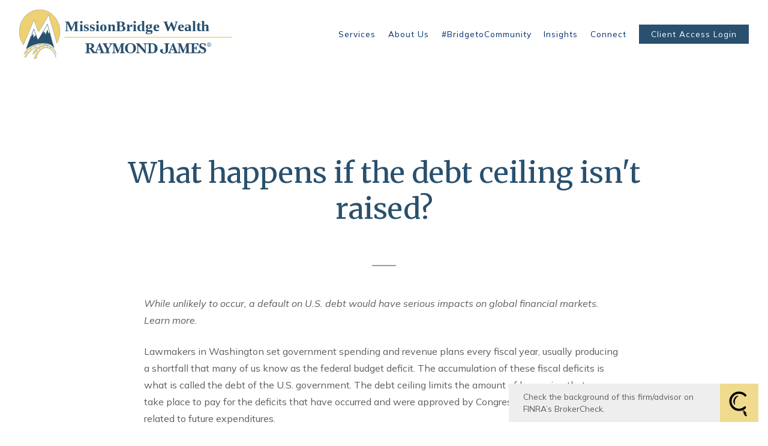

--- FILE ---
content_type: text/css; charset=utf-8
request_url: https://missionbridgewealth.com/assets/css/custom.css
body_size: 3240
content:
:root {
  --accent: #f1da8e; }

/* ============== FROALA ============== */
.main-content.editable::before,
.main-content.editable .form span.delete-contact-form::before,
.main-content.editable .row span.delete-row::before,
.main-content.editable .overlay-content::before,
body.fr-view .form span.delete-contact-form::before,
body.fr-view .row span.delete-row::before {
  background: #5c5c5c;
  color: #fff;
  /* new styles */
  color: #fff; }

.main-content.editable::after,
.main-content.editable .form::after,
.main-content.editable .row::after,
.main-content.editable .overlay-content::after,
body.fr-view .form::after,
body.fr-view .row::after {
  border-color: #5c5c5c;
  /* new styles */ }

.hero-content.editable::before,
.hero-content.editable .form span.delete-contact-form::before,
.hero-content.editable .row span.delete-row::before,
.hero-content.editable .overlay-content::before {
  background: #5c5c5c;
  color: #fff;
  /* new styles */
  color: #fff; }
  .overlay .hero-content.editable::before, .overlay
  .hero-content.editable .form span.delete-contact-form::before, .overlay
  .hero-content.editable .row span.delete-row::before, .overlay
  .hero-content.editable .overlay-content::before {
    background: #dbb385;
    color: #000;
    /* new styles */
    background: #f1da8e;
    color: #000; }

.hero-content.editable::after,
.hero-content.editable .form::after,
.hero-content.editable .row::after,
.hero-content.editable .overlay-content::after {
  border-color: #5c5c5c;
  /* new styles */ }
  .overlay .hero-content.editable::after, .overlay
  .hero-content.editable .form::after, .overlay
  .hero-content.editable .row::after, .overlay
  .hero-content.editable .overlay-content::after {
    border-color: #dbb385;
    /* new styles */
    border-color: #f1da8e; }

.footer-content.editable::before,
.footer-content.editable .form span.delete-contact-form::before,
.footer-content.editable .row span.delete-row::before {
  background: rgba(20, 20, 20, 0.6);
  color: #fff;
  /* new styles */
  color: #fff; }

.footer-content.editable::after,
.footer-content.editable .form::after,
.footer-content.editable .row::after {
  border-color: rgba(20, 20, 20, 0.6);
  /* new styles */ }

.editable .posts-list {
  background: rgba(0, 0, 0, 0.1);
  /* new styles */ }

.editable .overlay .posts-list {
  background: rgba(0, 0, 0, 0.1);
  /* new styles */
  background: rgba(255, 255, 255, 0.1); }

.editable .callout .posts-list {
  background: rgba(0, 0, 0, 0.1);
  /* new styles */
  background: rgba(0, 0, 0, 0.1); }

.fr-dropdown-list li a.is-h1, .fr-dropdown-list li a.is-h2, .fr-dropdown-list li a.is-h3, .fr-dropdown-list li a.is-h4 {
  margin: 0;
  font-size: 1em;
  line-height: 200%; }

/* ============== SIZING ============== */
#logo {
  width: 355px; }

/* ============== STYLES ============== */
/* ----- Base ----- */
body {
  background: #ffffff;
  color: #5c5c5c;
  /* new styles */
  font-family: Mulish;
  font-weight: 400; }

::selection {
  background: #cda577;
  color: #fff;
  /* new styles */
  background: #f1da8e;
  color: #000; }

/* ----- Typography ----- */
p {
  font-family: Mulish;
  font-weight: 400; }
  .overlay p {
    font-family: Mulish;
    font-weight: 400; }
  .footer p {
    font-family: Mulish;
    font-weight: 400; }
  p strong {
    font-weight: 600; }
    .overlay p strong {
      font-weight: 600; }
    .footer p strong {
      font-weight: 600; }

a {
  color: #cda577;
  /* new styles */
  color: #002949; }
  a:hover {
    color: #f1da8e; }
  .overlay a {
    color: #cda577;
    /* new styles */
    color: #ffffff; }
  .footer a {
    color: #cda577;
    /* new styles */
    color: #0f5b96; }

/* ----- Headlines ----- */
h1,
h3,
.is-h1,
.is-h3 {
  color: #242424;
  font-family: "Prata", Helvetica, sans-serif;
  font-weight: 500; }
  .overlay h1, .overlay
  h3, .overlay
  .is-h1, .overlay
  .is-h3 {
    color: #ffffff; }
  .footer h1, .footer
  h3, .footer
  .is-h1, .footer
  .is-h3 {
    color: rgba(20, 20, 20, 0.6); }

h2,
h4,
.is-h2,
.is-h4 {
  color: #5c5c5c;
  font-family: "Pragati Narrow", Helvetica, sans-serif;
  font-weight: 600; }
  .overlay h2, .overlay
  h4, .overlay
  .is-h2, .overlay
  .is-h4 {
    color: #dbb385; }
  .footer h2, .footer
  h4, .footer
  .is-h2, .footer
  .is-h4 {
    color: rgba(20, 20, 20, 0.6); }

/* new styles */
h1,
.is-h1 {
  color: #29506e;
  font-family: Merriweather;
  font-weight: 400; }
  .overlay h1, .overlay
  .is-h1 {
    font-family: Prata;
    font-weight: 400; }
  .footer h1, .footer
  .is-h1 {
    font-family: Prata;
    font-weight: 400; }
  .editable .modal-overlay h1, .editable .modal-overlay
  .is-h1 {
    color: #29506e; }

h2,
.is-h2 {
  color: #5c5c5c;
  font-family: Pragati Narrow;
  font-weight: 400; }
  .overlay h2, .overlay
  .is-h2 {
    color: #ffffff;
    font-family: Merriweather;
    font-weight: 400; }
  .footer h2, .footer
  .is-h2 {
    font-family: Pragati Narrow;
    font-weight: 400; }
  .editable .modal-overlay h2, .editable .modal-overlay
  .is-h2 {
    color: #5c5c5c; }

h3,
.is-h3 {
  color: #5c5c5c;
  font-family: Mulish;
  font-weight: 400; }
  .overlay h3, .overlay
  .is-h3 {
    font-family: Prata;
    font-weight: 400; }
  .footer h3, .footer
  .is-h3 {
    font-family: Prata;
    font-weight: 400; }
  .editable .modal-overlay h3, .editable .modal-overlay
  .is-h3 {
    color: #5c5c5c; }

h4,
.is-h4 {
  color: #5c5c5c;
  font-family: Pragati Narrow;
  font-weight: 400; }
  .overlay h4, .overlay
  .is-h4 {
    color: #f1da8e;
    font-family: Pragati Narrow;
    font-weight: 400; }
  .footer h4, .footer
  .is-h4 {
    font-family: Pragati Narrow;
    font-weight: 400; }
  .editable .modal-overlay h4, .editable .modal-overlay
  .is-h4 {
    color: #5c5c5c; }

/* ----- Special ----- */
blockquote {
  color: #242424;
  /* new styles */
  color: #f1da8e; }
  blockquote::before {
    color: rgba(36, 36, 36, 0.4); }
  .overlay blockquote {
    color: #ffffff; }
    .overlay blockquote::before {
      color: rgba(255, 255, 255, 0.4); }
  blockquote::before {
    color: rgba(241, 218, 142, 0.4); }
  .overlay blockquote {
    color: #f1da8e; }
  blockquote p {
    font-family: Merriweather;
    font-weight: 400; }
    .overlay blockquote p {
      font-family: Prata;
      font-weight: 400; }
    .footer blockquote p {
      font-family: Prata;
      font-weight: 400; }

hr {
  border-color: rgba(92, 92, 92, 0.6);
  /* new styles */ }
  .overlay hr {
    border-color: rgba(219, 179, 133, 0.6);
    /* new styles */
    border-color: rgba(241, 218, 142, 0.25); }
  .footer hr {
    border-color: rgba(20, 20, 20, 0.25);
    /* new styles */ }
  .editable .modal-overlay hr {
    border-color: rgba(92, 92, 92, 0.25);
    /* new styles */ }

/* ----- Tables ----- */
table th {
  background: #5c5c5c;
  color: #fff;
  border-color: #363636;
  /* new styles */
  color: #fff; }

table.uses-accent th {
  background: #cda577;
  color: #000;
  border-color: #bf8c52;
  /* new styles */
  background: #f1da8e;
  color: #000;
  border-color: #ebcb61; }

table.uses-accent.is-framed {
  border-color: #cda577;
  /* new styles */
  border-color: #f1da8e; }

table td {
  border-color: #d9d9d9;
  /* new styles */ }
  table td.is-highlighted {
    background: rgba(205, 165, 119, 0.3);
    /* new styles */
    background: rgba(241, 218, 142, 0.3); }

table.is-striped tbody tr:nth-child(even) {
  background: #f2f2f2;
  /* new styles */ }

table.is-dashed th,
table.is-dashed td {
  border-color: rgba(92, 92, 92, 0.4);
  /* new styles */ }

.accented,
.is-accent {
  color: #cda577 !important;
  /* new styles */
  color: #f1da8e !important; }

/* ----- Buttons ----- */
.btn {
  background: #cda577;
  color: #ffffff;
  /* new styles */
  background: #29506e;
  color: #ffffff;
  font-family: Mulish;
  font-weight: 400; }
  .btn:hover {
    background: #242424;
    /* new styles */
    background: #f1da8e;
    color: #29506e; }
  .overlay .btn {
    background: #cda577;
    color: #002c6f;
    /* new styles */
    background: transparent;
    font-family: Mulish;
    font-weight: 400; }
    .overlay .btn:hover {
      /* new styles */ }
  .footer .btn {
    /* new styles */
    font-family: Mulish;
    font-weight: 400; }
    .footer .btn:hover {
      /* new styles */ }
  .btn.primary {
    background: #cda577;
    color: #ffffff;
    /* new styles */
    background: transparent;
    color: transparent; }
    .btn.primary:hover {
      background: #242424; }
    .btn.primary:hover {
      /* new styles */
      background: transparent;
      color: transparent; }
    .overlay .btn.primary {
      /* new styles */
      background: #f1da8e;
      color: #29506e; }
      .overlay .btn.primary:hover {
        /* new styles */
        background: #ffffff; }
    .footer .btn.primary {
      /* new styles */ }
      .footer .btn.primary:hover {
        /* new styles */ }
  .btn.secondary {
    background: none;
    border-color: #cda577;
    color: #cda577;
    /* new styles */
    background: #f1da8e;
    border-color: transparent;
    color: transparent; }
    .overlay .btn.secondary {
      border-color: #cda577;
      color: #cda577; }
    .btn.secondary:hover {
      /* new styles */
      background: none;
      background: transparent;
      border-color: transparent;
      color: transparent; }
    .overlay .btn.secondary {
      /* new styles */
      border-color: transparent;
      color: transparent; }
      .overlay .btn.secondary:hover {
        /* new styles */
        background: none; }
    .footer .btn.secondary {
      /* new styles */ }
      .footer .btn.secondary:hover {
        /* new styles */
        background: none; }

span.search-term {
  color: #cda577;
  /* new styles */
  color: #f1da8e; }

/* ----- Header ----- */
#header {
  background: #ffffff;
  color: #242424;
  /* new styles */
  background: #ffffff; }
  #header a {
    color: #002c6f;
    /* new styles */
    font-family: Mulish;
    font-weight: 400; }
    #header a:hover {
      color: #cda577;
      /* new styles */
      color: rgba(25, 28, 38, 0.456); }
    #header a.btn {
      background: #002c6f;
      color: #ffffff;
      /* new styles */
      background: #29506e;
      font-family: Mulish;
      font-weight: 400; }
      #header a.btn:hover {
        background: #cda577;
        color: #000; }
      #header a.btn:hover {
        /* new styles */
        background: #f1da8e; }
    .transparent-header #header a {
      color: #fff;
      /* new styles */
      color: #ffffff; }
      .transparent-header #header a:hover {
        color: #cda577;
        /* new styles */
        color: #f1da8e; }
      .transparent-header #header a.btn {
        background: #fff;
        color: #000;
        /* new styles */
        background: #ffffff;
        color: #002c6f; }
        .transparent-header #header a.btn:hover {
          background: #cda577;
          color: #000; }
        .transparent-header #header a.btn:hover {
          /* new styles */
          background: #f1da8e;
          color: #29506e; }
  #header .active > a {
    color: #cda577;
    /* new styles */
    color: #f1da8e; }
    #header .active > a::after {
      background: #cda577;
      /* new styles */
      background: #f1da8e; }
  #header li.dropdown ul::before {
    background: #ffffff;
    /* new styles */
    background: #ffffff; }
  .transparent-header #header li.dropdown ul a {
    color: #002c6f;
    /* new styles */ }
    .transparent-header #header li.dropdown ul a:hover {
      color: #cda577; }
    .transparent-header #header li.dropdown ul a:hover {
      /* new styles */
      color: rgba(25, 28, 38, 0.456); }

#logo a h1,
#logo a .logo-tagline {
  color: #042353;
  /* new styles */ }
  .transparent-header #logo a h1, .transparent-header
  #logo a .logo-tagline {
    color: #fff;
    /* new styles */
    color: transparent; }

#logo h1 {
  font-family: "Prata", Helvetica, sans-serif;
  font-weight: normal; }

#logo .logo-tagline {
  font-family: "Pragati Narrow", Helvetica, sans-serif;
  font-weight: 500; }

#main-navigation {
  background: #ffffff; }
  .transparent-header #main-navigation {
    background: #042353;
    /* new styles */
    background: #ffffff; }

.menu-toggle span {
  background: #002c6f;
  /* new styles */ }
  .menu-toggle span::before, .menu-toggle span::after {
    background: #002c6f;
    /* new styles */ }
  .transparent-header .menu-toggle span {
    background: #fff;
    /* new styles */
    background: #ffffff; }
    .transparent-header .menu-toggle span::before, .transparent-header .menu-toggle span::after {
      background: #fff;
      /* new styles */
      background: #ffffff; }

.close-menu span::before, .close-menu span::after {
  background: #242424;
  /* new styles */ }

/* ----- Hero Content ----- */
.divider .overlay,
.page-bg .overlay {
  background: rgba(0, 44, 111, 0.465);
  color: #dbb385;
  /* new styles */
  background: rgba(0, 44, 111, 0.287);
  color: #f1da8e; }

.divider .scroll-down span,
.page-bg .scroll-down span {
  border-color: #dbb385;
  /* new styles */
  border-color: #f1da8e; }

.video-bg--control {
  color: #dbb385;
  /* new styles */
  color: #f1da8e; }
  .video-bg--control:focus {
    box-shadow: 0 0 0 2px #cda577;
    /* new styles */
    box-shadow: 0 0 0 2px #f1da8e; }

/* ----- Content ----- */
.main-content a::after {
  background: rgba(92, 92, 92, 0.5);
  /* new styles */
  background: rgba(0, 41, 73, 0.5); }

.main-content a:hover::after {
  background: #cda577;
  /* new styles */
  background: #f1da8e; }

.sidebar {
  border-color: #cda577;
  /* new styles */
  border-color: #f1da8e; }

.callout {
  color: #ffffff;
  /* new styles */ }
  .callout::before {
    background: #cda577;
    /* new styles */
    background: #f1da8e; }
  .callout h1,
  .callout h2,
  .callout h3,
  .callout h4,
  .callout .is-h1,
  .callout .is-h2,
  .callout .is-h3,
  .callout .is-h4 {
    color: #ffffff;
    /* new styles */ }
  .callout p,
  .callout .post-excerpt {
    color: rgba(255, 255, 255, 0.8);
    /* new styles */ }
  .callout .post-link a:hover h3 {
    color: #ffffff;
    /* new styles */ }
  .callout .btn {
    background: #ffffff;
    color: #cda577;
    /* new styles */
    color: #f1da8e; }

figure.thumbnail .overlay {
  background: rgba(0, 44, 111, 0.465);
  /* new styles */
  background: rgba(0, 44, 111, 0.287); }

.member-item.has-thumb .open-overlay .member-header {
  color: #dbb385; }
  .member-item.has-thumb .open-overlay .member-header h3 {
    color: #ffffff;
    /* new styles */ }
  .member-item.has-thumb .open-overlay .member-header .member-title {
    color: #dbb385;
    /* new styles */
    color: #f1da8e; }
  .member-item.has-thumb .open-overlay .member-header .read-bio {
    color: #cda577;
    /* new styles */
    color: #ffffff; }

.member-title {
  color: #cda577;
  /* new styles */
  color: #f1da8e; }

#blog-categories {
  /* new styles */
  font-family: Mulish;
  font-weight: 400; }
  #blog-categories li a {
    color: rgba(92, 92, 92, 0.4);
    /* new styles */ }
    #blog-categories li a:hover {
      color: #5c5c5c;
      /* new styles */ }
  #blog-categories li.active a {
    color: #cda577;
    /* new styles */
    color: #f1da8e; }

.post-link a:hover h3 {
  color: #cda577;
  /* new styles */
  color: #002949; }

.post-excerpt {
  color: #5c5c5c;
  /* new styles */ }

span.post-categories .category a {
  color: #5c5c5c;
  /* new styles */ }
  span.post-categories .category a:hover {
    color: #cda577;
    /* new styles */
    color: #002949; }

.btn.prev-page,
.btn.next-page {
  background: #5c5c5c;
  color: #ffffff;
  /* new styles */ }
  .btn.prev-page:hover,
  .btn.next-page:hover {
    background: #cda577;
    /* new styles */
    background: #f1da8e; }
  .btn.prev-page.inactive,
  .btn.next-page.inactive {
    background: #5c5c5c;
    color: #ffffff;
    /* new styles */ }
    .btn.prev-page.inactive:hover,
    .btn.next-page.inactive:hover {
      background: #5c5c5c;
      /* new styles */ }

.btn.load-posts.loading::after {
  border-color: rgba(0, 0, 0, 0.15);
  border-top-color: #5c5c5c;
  /* new styles */ }

#sub-navigation ul li a,
.tabs-nav ul li a {
  color: #5c5c5c;
  /* new styles */ }
  #sub-navigation ul li a::after,
  .tabs-nav ul li a::after {
    background: rgba(92, 92, 92, 0.4);
    /* new styles */ }
  #sub-navigation ul li a:hover,
  .tabs-nav ul li a:hover {
    color: #cda577;
    /* new styles */
    color: #002949; }
    #sub-navigation ul li a:hover::after,
    .tabs-nav ul li a:hover::after {
      background: #cda577;
      /* new styles */
      background: #002949; }

#sub-navigation ul li.active a,
.tabs-nav ul li.active a {
  color: #ffffff;
  /* new styles */ }
  #sub-navigation ul li.active a::after,
  .tabs-nav ul li.active a::after {
    background: #cda577;
    /* new styles */
    background: #002949; }

#sub-navigation ul span.indicator,
.tabs-nav ul span.indicator {
  background: #cda577;
  /* new styles */
  color: #002949; }

/* ----- Overlays ----- */
.close-overlay::before, .close-overlay::after {
  background: #cda577;
  /* new styles */
  background: #002949; }

.overlay-content {
  background: #ffffff;
  color: #5c5c5c;
  /* new styles */ }

/* ----- Forms ----- */
.form-item.required label::after {
  color: #cda577;
  /* new styles */
  color: #f1da8e; }

.form-item label {
  /* new styles */
  font-family: Mulish;
  font-weight: 400; }

.form-item .select::after {
  border-top-color: #5c5c5c;
  /* new styles */ }
  .overlay .form-item .select::after {
    /* new styles */
    border-top-color: #f1da8e; }
  .callout .form-item .select::after {
    /* new styles */
    border-top-color: #f1da8e; }
  .footer .form-item .select::after {
    /* new styles */ }

.form-item label.radio input {
  border-color: #5c5c5c;
  /* new styles */ }
  .overlay .form-item label.radio input {
    /* new styles */
    border-color: #f1da8e; }
  .callout .form-item label.radio input {
    /* new styles */
    border-color: #fff; }
  .footer .form-item label.radio input {
    /* new styles */ }
  .form-item label.radio input::after {
    background: #cda577;
    /* new styles */
    background: #f1da8e; }
    .callout .form-item label.radio input::after {
      /* new styles */
      background: #000; }
  .form-item label.radio input:checked {
    border-color: #cda577;
    /* new styles */
    border-color: #f1da8e; }
    .callout .form-item label.radio input:checked {
      /* new styles */
      border-color: #000; }

.form-item label.checkbox input {
  border-color: #5c5c5c;
  /* new styles */ }
  .overlay .form-item label.checkbox input {
    /* new styles */
    border-color: #f1da8e; }
  .callout .form-item label.checkbox input {
    /* new styles */
    border-color: #fff; }
  .footer .form-item label.checkbox input {
    /* new styles */ }
  .form-item label.checkbox input::after {
    border-color: #cda577;
    /* new styles */
    border-color: #f1da8e; }
    .callout .form-item label.checkbox input::after {
      /* new styles */
      border-color: #000; }
  .form-item label.checkbox input:checked {
    border-color: #cda577;
    /* new styles */
    border-color: #f1da8e; }
    .callout .form-item label.checkbox input:checked {
      /* new styles */
      border-color: #000; }

.form-control {
  background: rgba(92, 92, 92, 0.1);
  color: #5c5c5c;
  /* new styles */ }
  .hero-content .form-control {
    background: rgba(219, 179, 133, 0.1);
    color: #dbb385;
    /* new styles */
    background: rgba(241, 218, 142, 0.15);
    color: #f1da8e; }
  .callout .form-control {
    background: #000;
    color: #cda577;
    /* new styles */
    background: #000;
    color: #f1da8e; }
  .footer-content .form-control {
    background: rgba(20, 20, 20, 0.1);
    color: rgba(20, 20, 20, 0.6);
    /* new styles */ }
  .form-control.placeholder {
    color: rgba(92, 92, 92, 0.65);
    /* new styles */ }
    .callout .form-control.placeholder {
      color: rgba(205, 165, 119, 0.65);
      /* new styles */
      color: rgba(241, 218, 142, 0.65); }
    .overlay .form-control.placeholder {
      /* new styles */
      color: rgba(241, 218, 142, 0.65); }
    .footer .form-control.placeholder {
      color: rgba(20, 20, 20, 0.65);
      /* new styles */ }
  .form-control:-moz-placeholder {
    color: rgba(92, 92, 92, 0.65);
    /* new styles */ }
    .callout .form-control:-moz-placeholder {
      color: rgba(205, 165, 119, 0.65);
      /* new styles */
      color: rgba(241, 218, 142, 0.65); }
    .overlay .form-control:-moz-placeholder {
      /* new styles */
      color: rgba(241, 218, 142, 0.65); }
    .footer .form-control:-moz-placeholder {
      color: rgba(20, 20, 20, 0.65);
      /* new styles */ }
  .form-control::-moz-placeholder {
    color: rgba(92, 92, 92, 0.65);
    /* new styles */ }
    .callout .form-control::-moz-placeholder {
      color: rgba(205, 165, 119, 0.65);
      /* new styles */
      color: rgba(241, 218, 142, 0.65); }
    .overlay .form-control::-moz-placeholder {
      /* new styles */
      color: rgba(241, 218, 142, 0.65); }
    .footer .form-control::-moz-placeholder {
      color: rgba(20, 20, 20, 0.65);
      /* new styles */ }
  .form-control:-ms-input-placeholder {
    color: rgba(92, 92, 92, 0.65);
    /* new styles */ }
    .callout .form-control:-ms-input-placeholder {
      color: rgba(205, 165, 119, 0.65);
      /* new styles */
      color: rgba(241, 218, 142, 0.65); }
    .overlay .form-control:-ms-input-placeholder {
      /* new styles */
      color: rgba(241, 218, 142, 0.65); }
    .footer .form-control:-ms-input-placeholder {
      color: rgba(20, 20, 20, 0.65);
      /* new styles */ }
  .form-control::-webkit-input-placeholder {
    color: rgba(92, 92, 92, 0.65);
    /* new styles */ }
    .callout .form-control::-webkit-input-placeholder {
      color: rgba(205, 165, 119, 0.65);
      /* new styles */
      color: rgba(241, 218, 142, 0.65); }
    .overlay .form-control::-webkit-input-placeholder {
      /* new styles */
      color: rgba(241, 218, 142, 0.65); }
    .footer .form-control::-webkit-input-placeholder {
      color: rgba(20, 20, 20, 0.65);
      /* new styles */ }
  .error .form-control {
    border-bottom-color: #cda577;
    /* new styles */
    border-bottom-color: #f1da8e; }

/* ----- Footer ----- */
.footer {
  background: #f9f9f9;
  color: rgba(20, 20, 20, 0.6);
  /* new styles */ }

/* ----- BrokerCheck ---- */
.is-branded.brokercheck .brokercheck--logo {
  background-color: #cda577;
  color: #ffffff;
  /* new styles */
  background-color: #f1da8e;
  color: #000; }

.is-branded.brokercheck .brokercheck--icon {
  stroke: currentColor;
  fill: currentColor; }

.is-branded.brokercheck .brokercheck--content {
  background: #eeeeee;
  color: #5c5c5c;
  /* new styles */ }


--- FILE ---
content_type: image/svg+xml
request_url: https://static.twentyoverten.com/607dc87c887d391a57ca2b36/dn2yUWHFPd/NameandRJ.svg
body_size: 17154
content:
<svg viewBox="0 0 1208.32 278.87" xmlns="http://www.w3.org/2000/svg" id="Layer_2"><defs><style>.cls-1{fill:#eed272;stroke:#eed272;stroke-width:5px;}.cls-1,.cls-2,.cls-3,.cls-4,.cls-5{stroke-miterlimit:10;}.cls-6,.cls-7{fill:#29506e;}.cls-7{font-family:Merriweather-Bold, Merriweather;font-size:84.24px;font-weight:700;}.cls-2{fill:#28516e;}.cls-2,.cls-3,.cls-4,.cls-5{stroke:#28506e;}.cls-2,.cls-5{stroke-width:.5px;}.cls-3,.cls-4{fill:#edd172;}.cls-4{stroke-width:.75px;}.cls-5{fill:#fff;}</style></defs><g id="Layer_1-2"><path d="m94.98,144.67l-2.1,13.02-4.26-8.4-6.4,16.12-4.53-25.77-6.17,14.24c-1.3-1.34-2.6-2.68-3.91-4.02.24-.61.43-1.29.72-1.88.09-.19.15-.39.22-.57.05-.12.09-.24.14-.36.1-.24.2-.48.29-.72,2.01-5.18,3.99-10.34,5.95-15.48.6-1.56,1.2-3.12,1.79-4.67.53-1.38,1.05-2.77,1.59-4.16.53-1.4,1.06-2.79,1.6-4.2.7-1.84,1.41-3.69,2.12-5.54l1.13-2.93c.33,1.23.59,2.56,1.02,3.91.7,2.23,1.4,4.41,2.12,6.57.29.91.59,1.8.9,2.69.39,1.16.77,2.29,1.16,3.42.21.62.42,1.23.63,1.84.15.45.31.89.45,1.34.03.08.05.15.09.21,0,.05.03.1.04.15.02.04.03.08.04.11,1.14,3.31,2.22,6.37,3.1,8.86.15.42.29.82.43,1.21.82,2.3,1.43,3.97,1.68,4.66.03.09.06.15.08.21.03.09.05.15.05.15Z" class="cls-5"></path><path d="m82.04,167.21l-4.54-25.86-5.81,13.41-.51-.53c-1.3-1.34-2.6-2.68-3.91-4.02l-.22-.22.11-.3c.08-.2.15-.41.22-.61.15-.44.31-.89.52-1.31.06-.13.11-.29.17-.44.08-.2.11-.28.14-.37.14-.33.23-.56.32-.8,2.01-5.18,3.99-10.34,5.95-15.48l2.45-6.39c.31-.81.62-1.63.94-2.44l1.6-4.2c.7-1.84,1.41-3.69,2.12-5.54l1.68-4.35.39,1.48c.11.43.22.87.33,1.31.2.84.41,1.71.69,2.58.7,2.22,1.4,4.4,2.12,6.56.29.91.59,1.8.9,2.68.39,1.16.77,2.3,1.15,3.42l.63,1.84c.15.45.31.9.46,1.35.02.06.04.1.06.15l.11.31c1.14,3.32,2.22,6.37,3.1,8.86.1.29.21.57.3.85l.13.36c.64,1.8,1.15,3.21,1.46,4.07l.21.59c.03.08.06.16.08.22l.09.26-.02.12-2.34,14.52-4.45-8.78-6.64,16.72Zm-4.14-29.27l4.51,25.67,6.16-15.51,4.06,8.02,1.84-11.4-.3-.82c-.31-.86-.82-2.27-1.46-4.07l-.13-.36c-.1-.27-.2-.55-.3-.84-.89-2.5-1.97-5.56-3.1-8.87-.05-.12-.07-.2-.09-.26-.03-.07-.06-.14-.09-.23-.14-.43-.3-.88-.45-1.32l-.63-1.84c-.39-1.13-.77-2.27-1.16-3.42-.31-.89-.61-1.78-.9-2.69-.72-2.16-1.42-4.34-2.13-6.57-.26-.83-.46-1.64-.65-2.42l-.57,1.47c-.71,1.85-1.42,3.7-2.12,5.54l-1.6,4.2c-.32.82-.63,1.63-.94,2.44l-2.45,6.39c-1.96,5.14-3.94,10.3-5.95,15.48-.09.25-.19.49-.3.74-.05.15-.09.25-.14.36-.08.23-.15.41-.23.58-.19.38-.34.81-.48,1.22-.04.11-.08.23-.12.34,1.06,1.09,2.12,2.18,3.18,3.26l6.53-15.07Z" class="cls-2"></path><path d="m165.86,198.82c-9.98-1.87-5.44-1.88-20.52-2.85v2.39c0,.61-.74,1.17-1.85,1.29-1.5.17-2.84-.45-2.84-1.23v-2.29c-5.4.28-10.82.84-16.14,1.63-1.82.28-3.63.58-5.42.91v5.01c0,.61-.74,1.17-1.84,1.29-1.51.17-2.84-.45-2.84-1.23v-4.15c-3.95.83-7.79,1.78-11.48,2.83-3.69,1.05-7.23,2.22-10.55,3.45v7.55c0,.54-1.05.98-2.34.98s-2.35-.45-2.35-.98v-5.69c-1.26.52-2.47,1.06-3.65,1.6-3.25,1.52-6.38,3.13-9.39,4.82-2.29,1.28-4.5,2.61-6.64,3.98v7.18c0,.43-1.05.79-2.35.79s-2.34-.36-2.34-.79v-4.02c-6.58,4.62-12.38,9.65-17.34,14.93v5.22c0,1.28-1.06,2.34-2.35,2.34s-2.26-.97-2.34-2.17h0c-1.31,1.64-2.54,3.3-3.69,4.96l-6.16,5.31c-1.22,1.05-3.72.88-4.81.09-.45-.33-.66-.75-.46-1.25,3.9-9.69,12.23-19.24,23.54-27.65,4.16-3.09,8.73-6.03,13.62-8.76,1.11-.63,2.25-1.24,3.4-1.84,3.89-2.03,7.95-3.93,12.16-5.68,2.88-1.19,5.81-2.31,8.81-3.35,1.55-.55,3.11-1.06,4.68-1.56,7.09-2.23,14.48-4.02,22.03-5.3.78-.14,1.56-.26,2.34-.38.78-.12,1.56-.24,2.35-.35,1.65-.23,3.31-.44,4.98-.61,5.48-.59,11.02-.89,16.58-.87.91,0,1.81.02,2.71.03.66.02,1.33.03,1.99.06,12.16.43,18.64,3.88,20.52,4.37Z" class="cls-4"></path><path d="m145.34,194.46c-.66-.03-1.33-.04-1.99-.06.26,0,.51,0,.77.02h.04c.39.02.78.03,1.17.04Z" class="cls-4"></path><path d="m195.69,226.95c-7.77-8.28-9.79-8.46-15.6-12.48v2.3c0,.31-1.05.56-2.34.56s-2.35-.25-2.35-.56v-5.29c-1.02-.6-2.06-1.16-3.09-1.7-3.9-1.99-7.98-3.29-12.18-3.96v3.53c0,.47-1.05.85-2.35.85s-2.34-.38-2.34-.85v-4.03c-2.95-.15-5.94-.02-8.94.39-3.08.42-6.14,1.08-9.15,1.93v5.19c0,.41-1.05.75-2.35.75s-2.34-.34-2.34-.75v-3.7c-1.98.69-3.91,1.46-5.81,2.3-2.28,1.01-4.5,2.12-6.64,3.31-.58.32-1.16.65-1.74.99-.2.12-.39.23-.58.35v5.87c0,1.29-1.05,1.49-2.34,1.49s-2.35-.2-2.35-1.49v-2.8c-.43.3-.85.6-1.27.92-2.24,1.65-4.38,3.43-6.4,5.3-.86.8-1.71,1.64-2.53,2.48-.59.62-1.18,1.24-1.76,1.88v7.38c0,1.28-1.05,1.49-2.34,1.49s-2.35-.21-2.35-1.49v-1.54c-1.69,2.36-3.21,4.84-4.56,7.41l-9.52,10.06c-1.53,1.63-6.1.88-5.73-.93,1.52-7.52,4.74-14.45,9.36-20.65,4.36-5.87,9.96-11.05,16.51-15.42,6.81-4.54,14.63-8.19,23.15-10.78,7.19-2.2,14.58-3.89,22.09-4.54,6.36-.55,12.61-.45,18.77,1.43,5.91,1.8,11.39,4.8,16.48,8.26,10.13,6.86,17.9,16.42,22.64,27.7,1.66,3.95,3.15,8.92,3.78,14.08.46,3.86-4.41-15.16-13.87-25.24Z" class="cls-4"></path><path d="m104.83,212.9c-10.11,2.64-18.76,6.73-25.93,11.4-7.18,4.67-12.96,9.91-18.32,15.24-9.32,9.29-17.49,19.03-21.29,29.39h0c-.28.78-1.25,1.42-2.58,1.73l-.17.04c-3.32.77-6.83-.83-6.01-2.73,5.84-13.61,17.59-26.72,33.3-37.69,2.21-1.54,4.51-3.04,6.9-4.5,9.33-5.69,20.54-10.85,34.09-12.88Z" class="cls-4"></path><path d="m206.85,261.23c.75,3.81,1.65,8.66.61,11.89-.59-3.04-1.26-7.04-1.77-9.04-.83-3.23-1.93-6.39-3.27-9.44-6.58-14.95-19.08-28.11-33.97-34.88-12.07-5.49-26.92-3.38-38.42,3.8-3.72,2.32-7.11,5.1-10.14,8.17-4.63,4.7-8.35,9.59-11.37,14.44-.13.21-.26.42-.39.63-1.52,2.5-2.85,4.98-4.02,7.44-.03.05-.05.1-.07.15-.13.26-.25.52-.36.78-1.21,2.66-2.14,5.31-2.85,7.94-.15.53-.28,1.06-.41,1.59-.04.15-.07.31-.11.46-.42,1.8-.75,3.59-1.02,5.37,0,.07-.02.13-.03.2-.12.83-.23,1.65-.33,2.48-.02.19-.02.4-.02.61,0,.56,0,1.17-.49,1.71-.77.85-2.59,1.67-4.11,2.12-5.25,1.55-11.46,1.05-10.08-2.06,1.73-3.92,3.39-7.66,3.4-7.69,1.73-3.91,3.35-7.81,5.21-11.7.11-.22.21-.44.32-.67,1.06-2.2,2.21-4.4,3.49-6.6.28-.48.56-.95.85-1.42.04-.07.08-.14.13-.21,1.65-2.68,3.54-5.35,5.77-8.01.36-.43.73-.86,1.1-1.29,2.31-2.63,4.97-5.26,8.09-7.88,2.44-2.05,5.03-4.01,7.75-5.85,2.6-1.77,5.33-3.43,8.15-4.97,9.25-5.04,20.17-7.32,30.62-5.99,11.39,1.45,20.29,7.4,28.07,14.86,6.02,5.78,11.06,11.75,14.91,19.3,1.94,3.81,3.79,8.67,4.79,13.76Z" class="cls-4"></path><path d="m231.32,124.23c0,24.45-6.62,47.24-18.03,66.43-11.87-40.82-45.83-157.77-46.33-160.29-.69,1.16-4.8,8.31-5.47,9.49-.18.31-.36.63-.54.93-8.3,14.42-32.88,60.47-49.25,82.6-1.22,1.65-3.56,1.45-4.25-.46-4.45-12.5-23.98-62.11-24.31-63.34-1.94,5.04-48.42,116.14-58.54,140.33C9.5,179,.5,152.74.5,124.23.5,55.89,52.18.5,115.91.5s115.41,55.39,115.41,123.73Z" class="cls-3"></path><path d="m172.73,129.15s0,.04-.01.06c-.05.19-.18.35-.3.5-2.45,3.01-4.89,6.02-7.33,9.03l-5.24-20.58-11.38,32.46c-.26,0-3.19-22.28-3.19-22.28l-8.47,10.37v-15.28s13-22.98,18.89-33.39c.09-.17.19-.33.27-.49.14-.25.27-.49.41-.72.14-.23.27-.45.38-.66.38-.64.7-1.22.98-1.7.18-.31.36-.63.54-.93.68-1.17,1.36-2.34,2.05-3.49.02.08.05.23.11.48.02.06.03.13.05.2.03.15.07.3.12.48.03.09.04.18.07.28.03.09.05.19.08.29.03.1.05.21.08.32.05.19.1.39.16.61.61,2.4,1.61,6.17,2.77,10.52.03.11.06.22.09.33.24.88.48,1.8.73,2.72.25.92.5,1.88.75,2.84.16.6.33,1.2.49,1.8.41,1.53.84,3.13,1.28,4.76.09.33.17.66.27.99.09.33.18.68.27,1.02.27.99.53,2,.8,3.02,0,.04.02.09.03.12.42,1.58.86,3.19,1.29,4.82,1.06,3.57,1.93,7.2,2.89,10.79.06.23.12.47.08.7Z" class="cls-5"></path><path d="m148.81,151.13h-.36c-.55-.02-.67-.03-3.52-21.59l-8.62,10.56v-16.8l.06-.11,18.99-33.57c.06-.1.11-.19.16-.29.14-.26.29-.51.42-.74.13-.22.26-.44.37-.64.36-.61.66-1.15.93-1.61l.6-1.04c.68-1.17,1.36-2.34,2.05-3.5l.64-1.08.43,1.89c.04.19.07.32.11.47l.04.18.05.19.29,1.13c.61,2.41,1.61,6.17,2.78,10.52.03.11.06.23.09.36l3.24,12.1c.09.34.17.66.26.99l2.41,8.99c.69,2.31,1.31,4.7,1.9,7.01.33,1.26.65,2.52.99,3.78.07.24.15.57.09.92v.05c-.11.35-.29.57-.42.73-1.96,2.4-3.91,4.81-5.86,7.22l-2.08,2.57-5.08-19.95-10.96,31.26Zm-3.2-23.98l.15,1.13c.9,6.84,2.23,16.57,2.84,20.47l11.32-32.29,5.4,21.21.85-1.04c1.95-2.41,3.91-4.82,5.86-7.23.09-.1.19-.22.21-.32l.49.07-.49-.09c.02-.13-.03-.32-.07-.48-.34-1.26-.67-2.52-1-3.79-.6-2.3-1.21-4.68-1.9-6.99l-1.3-4.83-.03-.12-1.08-4.05c-.09-.33-.18-.66-.26-.99l-3.24-12.12c-.03-.12-.05-.22-.08-.32-1.17-4.37-2.17-8.14-2.78-10.54l-.38-1.48c-.48.81-.95,1.63-1.43,2.45l-.54.94c-.31.55-.62,1.1-.98,1.7-.11.2-.24.43-.38.66-.13.23-.27.46-.41.71-.05.1-.11.21-.18.32l-.1.17-18.83,33.28v13.77l8.31-10.18Z" class="cls-2"></path><path d="m197.6,216c-.22-.57-1.02-1.54-1.83-2.44-.79-.85-1.6-1.65-2-2.05-1.43-1.42-2.83-2.89-4.26-4.3-12.59-12.39-29.75-16.53-47.02-17.27-.39-.02-.79-.03-1.22-.04-.26,0-.51-.02-.77-.02-.9-.02-1.8-.03-2.71-.03-5.56-.02-11.1.28-16.58.87-1.67.17-3.33.38-4.98.61-.79.11-1.57.23-2.35.35-.78.12-1.56.24-2.34.38-7.55,1.28-14.94,3.07-22.03,5.3-1.58.5-3.13,1.01-4.68,1.56-3,1.04-5.93,2.16-8.81,3.35-4.21,1.75-8.27,3.65-12.16,5.68-1.15.6-2.29,1.22-3.4,1.84-4.89,2.73-9.45,5.67-13.62,8.76-1.03.76-2.03,1.53-3,2.31-1.09.86-2.13,1.74-3.15,2.63l1.26-4.28c.35-1.18.68-2.36,1-3.56.06-.23.13-.47.19-.7.08-.29.15-.57.23-.86.26-.96.56-1.89.88-2.83,1.62-4.8,3.31-9.53,5.03-14.24,2.79-7.61,5.69-15.13,8.64-22.62,1.14-2.89,2.28-5.78,3.43-8.67,2.1-5.28,4.2-10.57,6.27-15.87l3.91,4.02,6.17-14.24,4.53,25.77,6.4-16.12,4.26,8.4,2.1-13.02s-.02-.05-.05-.15c-.02-.05-.04-.12-.08-.21-.25-.69.11-.09,2.51,6.23,2.63,6.91,4.96,12.95,6.71,17.87.69,1.91,3.02,2.12,4.25.46,4.68-6.33,10.04-14.62,15.49-23.57l12.99-22.06v15.28l8.55-10.37s2.86,22.28,3.11,22.29l11.23-32.49,5.24,20.58,7.76-9.57c6.34,23.69,12.82,47.82,13.33,49.83,0,0,7.71,24.76,10.56,33.93.56,1.79.92,2.98,1.02,3.28Z" class="cls-2"></path><path d="m39.75,224.97l1.74-5.91c.35-1.17.68-2.36,1-3.54l.42-1.57c.26-.97.56-1.9.88-2.85,1.5-4.44,3.15-9.1,5.04-14.25,2.43-6.64,5.1-13.62,8.64-22.63,1.14-2.89,2.28-5.78,3.43-8.67l.39-.98c1.97-4.96,3.94-9.91,5.88-14.89l.28-.71,3.93,4.05,6.53-15.08,4.51,25.67,6.16-15.51,4.06,8.02,1.84-11.4-.08-.21c-.07-.2-.25-.69.22-.87.57-.21.57-.22,3.21,6.73l1.42,3.73c2.07,5.43,3.86,10.13,5.3,14.15.25.69.77,1.14,1.43,1.23.72.1,1.46-.23,1.96-.9,4.27-5.78,9.48-13.69,15.46-23.53l13.91-23.61v15.72l8.4-10.19.15,1.13c.87,6.83,2.16,16.52,2.76,20.44l11.16-32.29,5.41,21.22,7.75-9.57.25.94c2.57,9.61,5.17,19.29,7.38,27.54,3.28,12.25,5.65,21.1,5.96,22.29l11.57,37.18-.93.33c-.09-.24-.44-.86-1.74-2.29-.69-.74-1.41-1.46-1.83-1.88l-.14-.14c-.63-.63-1.26-1.27-1.89-1.91-.79-.8-1.57-1.6-2.37-2.39-10.81-10.64-26.08-16.24-46.69-17.13l-1.21-.04c-.25,0-.5-.02-.75-.02-.91-.02-1.8-.03-2.71-.03h-.44c-5.31,0-10.72.29-16.07.87-1.55.16-3.17.36-4.97.61-.75.11-1.5.22-2.25.34-.87.13-1.65.25-2.42.39-7.38,1.25-14.77,3.03-21.97,5.29-1.68.53-3.21,1.04-4.67,1.55-2.87.99-5.82,2.11-8.79,3.34-4.13,1.71-8.21,3.62-12.12,5.66-1.14.6-2.28,1.21-3.39,1.83-4.86,2.71-9.42,5.65-13.56,8.73-1.02.76-2.02,1.53-2.98,2.3-1.09.87-2.12,1.73-3.14,2.62l-1.28,1.12Zm28.05-74.22c-1.85,4.74-3.73,9.46-5.6,14.18l-.39.98c-1.15,2.88-2.29,5.77-3.43,8.66-3.54,9.01-6.21,15.98-8.63,22.61-1.89,5.14-3.54,9.8-5.03,14.23-.31.93-.62,1.85-.87,2.8l-.42,1.57c-.32,1.19-.65,2.38-1,3.56l-.79,2.68c.62-.52,1.25-1.04,1.9-1.56.97-.78,1.98-1.56,3.01-2.32,4.18-3.1,8.78-6.06,13.67-8.79,1.12-.63,2.26-1.25,3.42-1.85,3.94-2.06,8.04-3.97,12.19-5.7,2.98-1.23,5.96-2.36,8.84-3.36,1.47-.52,3.01-1.03,4.7-1.56,7.24-2.28,14.68-4.06,22.1-5.32.78-.14,1.56-.26,2.34-.38.85-.13,1.6-.24,2.35-.35,1.81-.25,3.45-.45,5-.61,5.39-.58,10.83-.87,16.18-.87h.45c.91,0,1.81.02,2.71.03.27-.05.52,0,.78.02l1.22.04c20.87.9,36.35,6.6,47.34,17.41.8.79,1.59,1.59,2.39,2.4.62.63,1.25,1.27,1.88,1.9l.14.14c.43.43,1.16,1.15,1.86,1.91.05.05.1.11.14.16l-.16-.52-10.56-33.93c-.31-1.22-2.68-10.06-5.96-22.31-2.14-7.98-4.64-17.3-7.12-26.6l-7.77,9.58-5.08-19.93-10.81,31.27h-.36c-.56-.03-.67-.03-3.44-21.59l-8.7,10.56v-14.85l-12.07,20.5c-6.01,9.87-11.23,17.81-15.52,23.61-.71.95-1.83,1.44-2.9,1.29-1.02-.15-1.84-.85-2.21-1.88-1.43-4.01-3.22-8.7-5.29-14.13l-1.42-3.73c-.77-2.03-1.31-3.42-1.69-4.37l-2.08,12.92-4.45-8.78-6.64,16.72-4.54-25.86-5.81,13.41-3.89-4Z" class="cls-2"></path><text transform="translate(257.33 121.83)" class="cls-7"><tspan y="0" x="0">MissionBridge Wealth</tspan></text><line y2="157" x2="1206.82" y1="157" x1="257.32" class="cls-1"></line><path d="m1077.12,210.75c-6.51,0-11.8-5.3-11.8-11.8s5.29-11.82,11.8-11.82,11.8,5.31,11.8,11.82-5.31,11.8-11.8,11.8h0Zm0-21.61c-5.41,0-9.81,4.4-9.81,9.81s4.4,9.78,9.81,9.78,9.79-4.37,9.79-9.78-4.38-9.81-9.79-9.81h0Z" class="cls-6"></path><path d="m1072.09,192.59h4.91c2.02,0,4.02.86,4.02,3.23,0,1.84-1.2,2.77-2.69,3.22l2.93,4.36h1.32v1.45h-2.33l-3.55-5.33h-1.55v3.88h1.32v1.45h-4.38v-1.45h1.34v-9.35h-1.34v-1.45Zm3.07,5.47h.89c2.32,0,3.25-.93,3.25-2.08,0-1.36-1.01-1.93-2.41-1.93h-1.73v4.01Z" class="cls-6"></path><path d="m398.67,218.18c8.12,0,12.25-3.12,12.25-11.48,0-7.69-3.2-11.73-11.14-11.73-.93,0-3.8-.09-4.06.93-.25.93-.25,6.67-.25,7.85v14.43h3.2Zm60.23,7.34l-7.43-19.41-7.94,19.41h15.37Zm69.08-31.12c-3.2.42-4.47,2.79-6.08,5.63l-14.27,24.13v9.12c0,7.27-.16,10.91,8.28,10.64v3.03h-58.95v-3.03c2.54-.34,7.01-.16,7.01-3.8,0-1.35-1.1-4.3-1.6-5.57l-1.78-4.82h-18.65l-1.01,2.44c-.76,2.11-2.02,4.83-2.02,7.1,0,4.14,3.88,4.39,6.99,4.64v3.03h-28.31l-11.99-16.95c-2.79-3.89-6.42-8.11-8.77-7.94-.43,0-.93.09-1.36.09v11.13c0,6.93-.08,10.91,8.02,10.64v3.03h-28.87v-3.03c8.09.26,7.94-3.72,7.94-10.64v-28.53c0-6.92.15-10.88-7.94-10.63v-3.04c4.82.08,9.55.25,14.35.33,4.56-.08,9.11-.26,13.66-.33,4.07.17,10.22.42,13.95,2.03,5.48,2.2,8.34,6.75,8.34,12.65,0,7.52-6.32,12.24-13.25,13.34l11.57,14.43c1.69,2.36,3.48,5.07,5.43,7.2.69.74,1.92,1.7,3.35,0,2.4-2.89,3.86-7.07,5.17-10.24l16.72-40.17h4.05l17.4,43.4c.93,2.28,2.6,6.49,4.28,8.19,1.48,1.29,3.55,1.7,5.51,1.97.09.02,1.59.04,1.71.04,8-.01,7.68-3.48,7.83-10.64v-7.42l-14.6-26c-2.28-3.81-2.7-4.73-7.09-5.74v-3.04c4.21.08,8.54.25,12.75.33,4.83-.08,9.62-.26,14.43-.33v3.04c-2.28.16-6.32.42-6.32,3.62,0,1.68,2.19,5.49,3.04,7.01l8.44,15.27,8.11-13.58c1.11-2.03,3.21-5.92,3.21-8.11,0-3.63-3.21-4.22-6.17-4.22v-3.04h36.31l16.55,39.41,15.19-39.41c3.2.08,6.41.25,9.61.33,3.37-.08,6.75-.26,10.64-.33v3.04c-8.18-.25-7.85,3.88-7.94,10.8v26.49c0,2.11,0,5.75.59,8.12.86,3.54,4.06,3.89,7.27,4.39v3.03h-28.62v-3.03c3.21-.5,6.42-.85,7.26-4.39.59-2.36.59-6,.59-8.12v-26.66h-.16l-16.79,42.2h-4.06l-17.65-42.79h-.16v25.9c0,2.71,0,8.13,1.26,10.48,1.35,2.53,4.22,3.13,6.76,3.38v3.03h-20.1v-3.03c3.21-.5,6.41-.85,7.25-4.39.59-2.36.59-6,.59-8.12v-33.58c-1.05-2.03-2.79-2.95-4.78-3.33-.28-.05-1.33-.21-2.14-.11Z" class="cls-6"></path><path d="m600,219.11c0-18.07,14.42-28.78,31.4-28.78s31.31,10.81,31.31,28.78-14.51,28.78-31.58,28.78-31.13-10.96-31.13-28.78Zm14.6-.51c0,10.8,2.96,25.4,16.53,25.4s16.99-12.75,16.99-24.39-2.96-25.42-16.99-25.42-16.53,13.6-16.53,24.4Z" class="cls-6"></path><path d="m724.92,194.19c-7.59.08-7.52,2.91-7.52,13.35v40.6h-4.13l-38.33-43.64v26.08c0,6.43,0,13.01,8.12,13.35v3.03h-19.83v-3.03c6.99-.68,7.5-4.13,7.5-10.14v-33.92c-2.69-3.81-3.78-5.32-8.44-5.74v-3.04c2.7.08,5.33.25,8.02.33,3.21-.08,6.32-.26,9.54-.33l33.33,38.41v-22.46c0-6.42,0-12.58-8.01-12.91v-3.04h47.78c8.28,0,15.95,1.6,22.36,7.09,6.66,5.83,9.54,13.51,9.54,22.2,0,7.77-2.43,14.79-8.27,20.1-6,5.39-14.18,6.67-22.03,6.48-4.47-.08-27.19,0-27.19,0v-3.03c8.11.26,7.95-3.72,7.95-10.64v-28.53c0-6.68.15-10.58-7.97-10.58,0,0-2.32.02-2.42.02Zm21.76,34.11c0,2.54,0,8.45.84,10.63,1.12,2.97,3.81,4.14,6.83,4.14,13.11,0,14.37-13.01,14.37-23.21,0-5.65-.77-12.49-3.37-17.56-3.06-5.74-8.87-7.34-14.96-7.34-.67,0-2.78.16-3.37.76-.35.33-.35,1.51-.35,2.02v30.56Z" class="cls-6"></path><path d="m816.17,227.03s-.48.14-1.12.63c-1.36,1.05-2.62,5.38-1.87,9.84.93,5.51,6.17,8.47,10.71,7.86,8.49-1.14,7.02-7.52,7.02-25.51v-14.9c0-7.01-.29-10.99-8.5-10.81v-3.05c4.23.09,9.1.26,13.3.35,5.32-.09,11.3-.26,16.64-.35v3.05c-6.99.17-7.96,1.38-7.96,10.81v20.37c0,13.97-3.67,21.3-17.04,23.65-9.74,1.72-22.89-.45-26.58-10.11-1.81-4.77-1.11-9.93-1.11-12.1l12.44-2.46,3.42-.66.64,3.41" class="cls-6"></path><path d="m876.41,225.46l-7.41-19.42-7.95,19.42h15.36Zm144.61,3.7h3.33c2.36,7.68,6.25,14.76,15.62,14.76,4.91,0,9.63-3.2,9.63-8.43,0-7.84-8.11-9.97-14.02-12.5-7.59-3.28-13.75-7.51-13.75-16.79,0-10.38,7.94-15.96,17.73-15.96,4.55,0,9.29,1.01,12.65,4.13l1.11-3.3h3.62l.51,15.2h-3.63c-1.53-6.5-6.34-12.15-13.67-12.15-4.13,0-8.37,2.36-8.37,6.93,0,6.32,6.41,8.09,11.23,10.29,9.03,3.88,17.56,7.85,17.56,19.16s-9.61,17.3-20.01,17.3c-5.39,0-10.89-1.85-14.68-5.72l-1.18,4.82h-84.23v-3.03c3.21-.51,6.43-.86,7.27-4.39.6-2.36.6-6,.6-8.12v-26.67h-.18l-16.8,42.2h-4.05l-17.65-42.8h-.17v25.91c0,2.71,0,8.12,1.28,10.47,1.35,2.53,4.22,3.13,6.75,3.39v3.03h-43.05v-3.03c2.53-.35,7.01-.16,7.01-3.8,0-1.35-1.09-4.31-1.61-5.58l-1.79-4.8h-18.64l-1.02,2.44c-.76,2.11-2.02,4.8-2.02,7.1,0,4.13,3.87,4.38,7.01,4.64v3.03h-18.84v-2.99c3.39-.63,5.45-3.42,7.07-6.47,1.25-2.32,2.18-4.9,3.05-7.02l16.73-40.17h4.05l17.39,43.39c.93,2.28,2.61,6.5,4.3,8.19.6.52,1.28.95,2.06,1.2.47.16,1.5.26,2.18-.03,1.53-.64,2.78-1.54,3.26-3.53.6-2.36.6-6,.6-8.12v-33.59c-1.53-2.96-4.82-3.46-7.86-3.72v-3.03c3.04.08,6.16.25,9.19.33,3.56-.08,7.01-.26,10.57-.33l16.54,39.4,15.2-39.4h67.81l.68,14.86h-3.63c-1.44-8.35-6.25-10.97-14.35-10.97-1.02,0-6.41,0-6.92.93-.26.42-.26,4.13-.26,4.82v15.61c6.83,0,11.23-1.26,11.57-9.11h3.39c-.1,3.88-.28,7.77-.35,11.66.07,3.45.25,7,.35,10.46h-3.39c-1.58-7.77-3.8-9.12-11.57-9.12v9.87c0,7.94-.25,13,9.73,13h4.23c8.93-.16,12.4-3.16,14.54-12.4.12-.52.28-1.45.28-1.45Zm-41.69-24.43c0-5.44.1-9.05-3.79-10.24-.76-.23-2.07-.35-3.45-.38h-3.64c-1.38.03-2.65.15-3.42.38-3.9,1.18-3.8,4.79-3.8,10.24v28.48c0,5.46-.1,9.06,3.8,10.25.77.22,2.06.34,3.45.37h3.64c1.38-.03,2.65-.15,3.42-.37,3.89-1.19,3.79-4.79,3.79-10.25v-28.52.04Z" class="cls-6"></path></g></svg>

--- FILE ---
content_type: image/svg+xml
request_url: https://static.twentyoverten.com/607dc87c887d391a57ca2b36/1nWpg1HDXA/Whitecobrand.svg
body_size: 12532
content:
<svg viewBox="0 0 1207.83 278" xmlns="http://www.w3.org/2000/svg" id="Layer_2"><defs><style>.cls-1,.cls-2,.cls-3{fill:#fff;}.cls-2{stroke:#fff;stroke-miterlimit:10;stroke-width:5px;}.cls-3{font-family:Merriweather-Bold, Merriweather;font-size:84.24px;font-weight:700;}</style></defs><g id="Layer_1-2"><text transform="translate(256.83 121.33)" class="cls-3"><tspan y="0" x="0">MissionBridge Wealth</tspan></text><line y2="156.5" x2="1206.33" y1="156.5" x1="256.83" class="cls-2"></line><path d="m1076.63,210.25c-6.51,0-11.8-5.3-11.8-11.8s5.29-11.82,11.8-11.82,11.8,5.31,11.8,11.82-5.31,11.8-11.8,11.8h0Zm0-21.61c-5.41,0-9.81,4.4-9.81,9.81s4.4,9.78,9.81,9.78,9.79-4.37,9.79-9.78-4.38-9.81-9.79-9.81h0Z" class="cls-1"></path><path d="m1071.6,192.09h4.91c2.02,0,4.02.86,4.02,3.23,0,1.84-1.2,2.77-2.69,3.22l2.93,4.36h1.32v1.45h-2.33l-3.55-5.33h-1.55v3.88h1.32v1.45h-4.38v-1.45h1.34v-9.35h-1.34v-1.45Zm3.07,5.47h.89c2.32,0,3.25-.93,3.25-2.08,0-1.36-1.01-1.93-2.41-1.93h-1.73v4.01Z" class="cls-1"></path><path d="m398.18,217.68c8.12,0,12.25-3.12,12.25-11.48,0-7.69-3.2-11.73-11.14-11.73-.93,0-3.8-.09-4.06.93-.25.93-.25,6.67-.25,7.85v14.43h3.2Zm60.23,7.34l-7.43-19.41-7.94,19.41h15.37Zm69.08-31.12c-3.2.42-4.47,2.79-6.08,5.63l-14.27,24.13v9.12c0,7.27-.16,10.91,8.28,10.64v3.03h-58.95v-3.03c2.54-.34,7.01-.16,7.01-3.8,0-1.35-1.1-4.3-1.6-5.57l-1.78-4.82h-18.65l-1.01,2.44c-.76,2.11-2.02,4.83-2.02,7.1,0,4.14,3.88,4.39,6.99,4.64v3.03h-28.31l-11.99-16.95c-2.79-3.89-6.42-8.11-8.77-7.94-.43,0-.93.09-1.36.09v11.13c0,6.93-.08,10.91,8.02,10.64v3.03h-28.87v-3.03c8.09.26,7.94-3.72,7.94-10.64v-28.53c0-6.92.15-10.88-7.94-10.63v-3.04c4.82.08,9.55.25,14.35.33,4.56-.08,9.11-.26,13.66-.33,4.07.17,10.22.42,13.95,2.03,5.48,2.2,8.34,6.75,8.34,12.65,0,7.52-6.32,12.24-13.25,13.34l11.57,14.43c1.69,2.36,3.48,5.07,5.43,7.2.69.74,1.92,1.7,3.35,0,2.4-2.89,3.86-7.07,5.17-10.24l16.72-40.17h4.05l17.4,43.4c.93,2.28,2.6,6.49,4.28,8.19,1.48,1.29,3.55,1.7,5.51,1.97.09.02,1.59.04,1.71.04,8-.01,7.68-3.48,7.83-10.64v-7.42l-14.6-26c-2.28-3.81-2.7-4.73-7.09-5.74v-3.04c4.21.08,8.54.25,12.75.33,4.83-.08,9.62-.26,14.43-.33v3.04c-2.28.16-6.32.42-6.32,3.62,0,1.68,2.19,5.49,3.04,7.01l8.44,15.27,8.11-13.58c1.11-2.03,3.21-5.92,3.21-8.11,0-3.63-3.21-4.22-6.17-4.22v-3.04h36.31l16.55,39.41,15.19-39.41c3.2.08,6.41.25,9.61.33,3.37-.08,6.75-.26,10.64-.33v3.04c-8.18-.25-7.85,3.88-7.94,10.8v26.49c0,2.11,0,5.75.59,8.12.86,3.54,4.06,3.89,7.27,4.39v3.03h-28.62v-3.03c3.21-.5,6.42-.85,7.26-4.39.59-2.36.59-6,.59-8.12v-26.66h-.16l-16.79,42.2h-4.06l-17.65-42.79h-.16v25.9c0,2.71,0,8.13,1.26,10.48,1.35,2.53,4.22,3.13,6.76,3.38v3.03h-20.1v-3.03c3.21-.5,6.41-.85,7.25-4.39.59-2.36.59-6,.59-8.12v-33.58c-1.05-2.03-2.79-2.95-4.78-3.33-.28-.05-1.33-.21-2.14-.11Z" class="cls-1"></path><path d="m599.51,218.61c0-18.07,14.42-28.78,31.4-28.78s31.31,10.81,31.31,28.78-14.51,28.78-31.58,28.78-31.13-10.96-31.13-28.78Zm14.6-.51c0,10.8,2.96,25.4,16.53,25.4s16.99-12.75,16.99-24.39-2.96-25.42-16.99-25.42-16.53,13.6-16.53,24.4Z" class="cls-1"></path><path d="m724.43,193.69c-7.59.08-7.52,2.91-7.52,13.35v40.6h-4.13l-38.33-43.64v26.08c0,6.43,0,13.01,8.12,13.35v3.03h-19.83v-3.03c6.99-.68,7.5-4.13,7.5-10.14v-33.92c-2.69-3.81-3.78-5.32-8.44-5.74v-3.04c2.7.08,5.33.25,8.02.33,3.21-.08,6.32-.26,9.54-.33l33.33,38.41v-22.46c0-6.42,0-12.58-8.01-12.91v-3.04h47.78c8.28,0,15.95,1.6,22.36,7.09,6.66,5.83,9.54,13.51,9.54,22.2,0,7.77-2.43,14.79-8.27,20.1-6,5.39-14.18,6.67-22.03,6.48-4.47-.08-27.19,0-27.19,0v-3.03c8.11.26,7.95-3.72,7.95-10.64v-28.53c0-6.68.15-10.58-7.97-10.58,0,0-2.32.02-2.42.02Zm21.76,34.11c0,2.54,0,8.45.84,10.63,1.12,2.97,3.81,4.14,6.83,4.14,13.11,0,14.37-13.01,14.37-23.21,0-5.65-.77-12.49-3.37-17.56-3.06-5.74-8.87-7.34-14.96-7.34-.67,0-2.78.16-3.37.76-.35.33-.35,1.51-.35,2.02v30.56Z" class="cls-1"></path><path d="m815.67,226.53s-.48.14-1.12.63c-1.36,1.05-2.62,5.38-1.87,9.84.93,5.51,6.17,8.47,10.71,7.86,8.49-1.14,7.02-7.52,7.02-25.51v-14.9c0-7.01-.29-10.99-8.5-10.81v-3.05c4.23.09,9.1.26,13.3.35,5.32-.09,11.3-.26,16.64-.35v3.05c-6.99.17-7.96,1.38-7.96,10.81v20.37c0,13.97-3.67,21.3-17.04,23.65-9.74,1.72-22.89-.45-26.58-10.11-1.81-4.77-1.11-9.93-1.11-12.1l12.44-2.46,3.42-.66.64,3.41" class="cls-1"></path><path d="m875.92,224.96l-7.41-19.42-7.95,19.42h15.36Zm144.61,3.7h3.33c2.36,7.68,6.25,14.76,15.62,14.76,4.91,0,9.63-3.2,9.63-8.43,0-7.84-8.11-9.97-14.02-12.5-7.59-3.28-13.75-7.51-13.75-16.79,0-10.38,7.94-15.96,17.73-15.96,4.55,0,9.29,1.01,12.65,4.13l1.11-3.3h3.62l.51,15.2h-3.63c-1.53-6.5-6.34-12.15-13.67-12.15-4.13,0-8.37,2.36-8.37,6.93,0,6.32,6.41,8.09,11.23,10.29,9.03,3.88,17.56,7.85,17.56,19.16s-9.61,17.3-20.01,17.3c-5.39,0-10.89-1.85-14.68-5.72l-1.18,4.82h-84.23v-3.03c3.21-.51,6.43-.86,7.27-4.39.6-2.36.6-6,.6-8.12v-26.67h-.18l-16.8,42.2h-4.05l-17.65-42.8h-.17v25.91c0,2.71,0,8.12,1.28,10.47,1.35,2.53,4.22,3.13,6.75,3.39v3.03h-43.05v-3.03c2.53-.35,7.01-.16,7.01-3.8,0-1.35-1.09-4.31-1.61-5.58l-1.79-4.8h-18.64l-1.02,2.44c-.76,2.11-2.02,4.8-2.02,7.1,0,4.13,3.87,4.38,7.01,4.64v3.03h-18.84v-2.99c3.39-.63,5.45-3.42,7.07-6.47,1.25-2.32,2.18-4.9,3.05-7.02l16.73-40.17h4.05l17.39,43.39c.93,2.28,2.61,6.5,4.3,8.19.6.52,1.28.95,2.06,1.2.47.16,1.5.26,2.18-.03,1.53-.64,2.78-1.54,3.26-3.53.6-2.36.6-6,.6-8.12v-33.59c-1.53-2.96-4.82-3.46-7.86-3.72v-3.03c3.04.08,6.16.25,9.19.33,3.56-.08,7.01-.26,10.57-.33l16.54,39.4,15.2-39.4h67.81l.68,14.86h-3.63c-1.44-8.35-6.25-10.97-14.35-10.97-1.02,0-6.41,0-6.92.93-.26.42-.26,4.13-.26,4.82v15.61c6.83,0,11.23-1.26,11.57-9.11h3.39c-.1,3.88-.28,7.77-.35,11.66.07,3.45.25,7,.35,10.46h-3.39c-1.58-7.77-3.8-9.12-11.57-9.12v9.87c0,7.94-.25,13,9.73,13h4.23c8.93-.16,12.4-3.16,14.54-12.4.12-.52.28-1.45.28-1.45Zm-41.69-24.43c0-5.44.1-9.05-3.79-10.24-.76-.23-2.07-.35-3.45-.38h-3.64c-1.38.03-2.65.15-3.42.38-3.9,1.18-3.8,4.79-3.8,10.24v28.48c0,5.46-.1,9.06,3.8,10.25.77.22,2.06.34,3.45.37h3.64c1.38-.03,2.65-.15,3.42-.37,3.89-1.19,3.79-4.79,3.79-10.25v-28.52.04Z" class="cls-1"></path><path d="m119.99,0c1.46.13,2.91.27,4.37.38,12.74.99,24.89,4.23,36.49,9.56,11.54,5.3,21.87,12.4,31.08,21.15,9.13,8.67,16.69,18.55,22.79,29.54,5.42,9.77,9.47,20.08,12.17,30.92,1.56,6.27,2.63,12.63,3.28,19.06.64,6.38.82,12.78.51,19.17-.99,21.13-6.64,40.93-17.23,59.28-.15.27-.32.52-.49.78-.03.05-.11.07-.29.16-15.42-53.25-30.83-106.48-46.3-159.89-.98,1.69-1.92,3.26-2.82,4.85-8.49,15.04-16.92,30.12-25.49,45.12-7.79,13.64-15.8,27.15-24.82,40.02-.65.92-1.31,1.84-1.98,2.75-.68.92-1.59,1.27-2.71,1.06-1-.19-1.41-.96-1.74-1.83-4.74-12.42-9.49-24.84-14.25-37.25-3.18-8.3-6.4-16.58-9.6-24.87-.06-.16-.14-.31-.29-.63-19.51,46.71-38.96,93.3-58.5,140.1-.42-.56-.74-.97-1.04-1.4-9.76-14.01-16.44-29.35-20.09-46.03-1.49-6.83-2.38-13.73-2.85-20.69-.01-.21-.13-.42-.2-.63,0-4.59,0-9.18,0-13.77.07-.21.18-.42.2-.64.43-4.14.69-8.31,1.3-12.43,1.57-10.73,4.5-21.09,8.72-31.09,5.76-13.62,13.61-25.89,23.72-36.69,10.63-11.34,22.98-20.32,37.21-26.65C82.43,4.39,94.21,1.33,106.52.37,107.39.3,108.24.13,109.1,0c3.63,0,7.26,0,10.89,0Z" class="cls-1"></path><path d="m86.5,278c-.48-.15-.97-.28-1.44-.45-1.51-.54-1.87-1.39-1.22-2.87,1.65-3.76,3.31-7.51,4.95-11.27,2.69-6.14,5.41-12.26,9.07-17.92,4.26-6.58,9.53-12.24,15.63-17.14,5.09-4.08,10.48-7.7,16.33-10.59,6.7-3.31,13.8-5.08,21.31-5.37,11.38-.43,21.29,3.32,30.02,10.39,7.17,5.81,13.49,12.41,18.33,20.34,4.1,6.73,6.57,14.02,7.63,21.81.33,2.44.61,4.89-.23,7.36-.19-.97-.42-1.93-.57-2.91-2.14-13.59-8.36-25.12-17.68-35.09-5.98-6.4-12.91-11.51-20.9-15.11-5.63-2.54-11.57-3.38-17.72-2.89-12.3.99-22.35,6.52-30.85,15.2-7,7.14-12.51,15.28-16.5,24.45-2.15,4.96-3.34,10.18-4.04,15.52-.1.78-.03,1.6-.25,2.34-.18.61-.53,1.29-1.02,1.66-1.94,1.45-4.26,1.95-6.6,2.34-.26.04-.51.14-.76.21h-3.49Z" class="cls-1"></path><path d="m195.63,212.64c-1.41-1.35-2.88-2.65-4.18-4.12-7.67-8.3-17.15-13.54-27.99-16.42-5.81-1.58-11.68-2.54-17.66-2.88-4.29-.23-8.58-.4-12.81-.28-10.72.28-21.33,1.69-31.77,4.12-13.2,3.05-25.9,7.62-37.92,13.88-7.56,3.95-14.73,8.46-21.27,13.88-.17.17-.4.28-.85.56.17-.56.23-.9.34-1.24,3.56-13.26,8.58-26.07,13.54-38.88,3.89-10.16,6.72-17.15,10.72-27.31l3.84,4.18,2.88,3.16,1.64-3.89,1.24-3.05,1.07,5.59.4,2.31,1.97,10.38,1.3,7.11,2.71-6.66,5.59-13.83,2.99,6.43v.06l2.93,6.15,1.19-7.22,1.92-11.74c1.92,4.97,3.78,9.82,5.59,14.78.45,1.13,1.13,2.03,2.37,2.14,1.24.17,2.2-.4,2.88-1.35,2.6-3.72,5.3-7.39,7.67-11.17,5.42-8.75,10.72-17.61,16.03-26.41l-.17,12.87-.11,6.09,3.95-4.63,6.26-7.34,2.6,19.19,1.07,8.13,2.88-7.56v-.11l9.88-25.9,2.82,10.95v.06l1.19,4.63,3.05-3.72,7.84-9.65c3.95,14.67,7.73,29.4,11.79,44.07,1.97,7.17,4.4,14.22,6.6,21.33,1.3,4.18,2.54,8.3,3.84,12.47.11.28.11.56.17.85Z" class="cls-1"></path><path d="m208.88,252.03c-.4-1.03-.8-2.07-1.2-3.1-2.5-6.45-5.22-12.81-9.3-18.45-3.99-5.52-8.83-10.16-14.62-13.78-1.33-.83-2.64-1.69-4.15-2.65,0,.6-.04,1.06,0,1.51.1.82-.37,1.1-1.06,1.19-.1.01-.2.01-.31.02-3.26.25-3.57.11-3.34-3.07.16-2.2-.63-3.27-2.54-4.18-3.73-1.78-7.54-3.22-11.59-4-.33-.06-.67-.07-1.13-.11,0,1.03-.04,1.99.01,2.93.04.69-.28,1.03-.89,1.15-.53.11-1.08.22-1.62.21-1.94-.03-2.23-.35-2.23-2.25,0-.82,0-1.64,0-2.67-1.09,0-2.13,0-3.18,0-4.75.04-9.37.89-13.95,2.08-.73.19-.98.51-.94,1.26.06,1.23,0,2.47.03,3.7.02.58-.19.92-.75,1.02-.5.09-1.01.2-1.52.2-2.27.03-2.47-.18-2.47-2.38v-2c-.79.27-1.48.44-2.11.74-3.83,1.81-7.64,3.66-11.46,5.48-.83.4-1.19.94-1.13,1.92.1,1.43.04,2.87.02,4.31-.02,1.21-.47,1.67-1.65,1.79-.17.02-.34.01-.51.01-2.29.03-2.65-.32-2.65-2.57,0-.47,0-.93,0-1.7-1.66,1.29-3.17,2.34-4.53,3.55-2.15,1.9-4.2,3.92-6.3,5.88-.72.67-1.03,1.42-.98,2.44.08,1.81.03,3.63.02,5.44,0,1.56-.46,2.03-1.99,2.13-2.19.14-2.69-.28-2.95-2.65-.25.3-.44.51-.59.74-.93,1.48-1.81,2.99-2.78,4.43-.87,1.29-1.76,2.6-2.81,3.75-2.39,2.64-4.94,5.13-7.3,7.79-1.29,1.46-4,1.47-5.31.77-.72-.38-.97-.92-.79-1.78,1.76-8.3,5.45-15.66,10.8-22.2,8.2-10.03,18.68-16.85,30.6-21.6,8.25-3.29,16.8-5.56,25.6-6.75,7.35-.99,14.72-1.3,21.99.75,6.16,1.73,11.74,4.69,16.99,8.28,13.31,9.11,22.08,21.41,25.9,37.15.21.86.37,1.74.52,2.61.15.84.25,1.68.37,2.52-.08.04-.16.07-.24.11Z" class="cls-1"></path><path d="m159.12,116.3c-3.64,10.54-7.29,21.08-10.93,31.61-.07,0-.14,0-.2-.01-.94-7-1.88-14-2.85-21.27-2.82,3.41-5.52,6.67-8.34,10.09-.05-.44-.09-.69-.09-.93,0-3.94-.02-7.87.02-11.81,0-.55.18-1.16.45-1.64,5.64-10.01,11.3-20.01,16.97-30,1.48-2.62,2.98-5.23,4.48-7.84.3-.52.61-1.04,1.02-1.73.72,2.7,1.38,5.2,2.05,7.7,3.3,12.34,6.6,24.68,9.88,37.02.09.33.15.81-.02,1.03-2.2,2.78-4.44,5.53-6.81,8.45-1.79-7.01-3.53-13.83-5.27-20.65-.11,0-.22,0-.32,0Z" class="cls-1"></path><path d="m40.66,241.33c-.41.52-.81.91-1.08,1.37-1.83,3.05-4.57,5.23-7.23,7.49-.29.24-.59.47-.86.73-1.33,1.29-2.89,1.45-4.57.91-1.28-.41-1.56-1.01-1.03-2.26,1.72-4.06,4-7.78,6.72-11.25,7.27-9.26,16.38-16.36,26.4-22.37,15.67-9.4,32.59-15.55,50.48-19.12,6.78-1.35,13.6-2.36,20.51-2.67,4.51-.2,9.02-.37,13.53-.31,6.95.09,13.74,1.24,20.23,3.85.15.06.3.14.42.35-3.17-.6-6.31-1.35-9.5-1.77-3.21-.43-6.45-.55-9.62-.8-.57,1.12.4,2.48-.77,3.18-.6.36-1.42.41-2.15.44-.8.04-1.7-.14-1.94-1.02-.2-.73-.04-1.55-.04-2.43-1.25.06-2.37.05-3.48.19-5.76.71-11.52,1.47-17.28,2.18-.66.08-.87.34-.85.98.04,1.27-.02,2.53.02,3.8.02.78-.31,1.32-1.03,1.43-.82.13-1.69.17-2.51.05-.83-.12-1.25-.72-1.21-1.63.05-1.15.01-2.31.01-3.7-4.56,1.2-8.96,2.3-13.32,3.54-2.63.75-5.19,1.72-7.79,2.55-.67.21-.9.55-.88,1.25.05,2.02-.02,4.04.03,6.06.02.81-.3,1.25-1.06,1.35-.71.09-1.43.2-2.13.13-1.23-.13-1.55-.56-1.55-1.81,0-1.53,0-3.07,0-4.79-1.72.78-3.35,1.4-4.87,2.22-4.67,2.51-9.29,5.11-13.94,7.65-.59.32-.79.73-.78,1.4.04,1.85-.03,3.7.03,5.55.03.86-.31,1.28-1.12,1.39-.34.05-.67.13-1.01.15-2.3.09-2.61-.21-2.61-2.45,0-.71,0-1.41,0-2.38-1.28.94-2.37,1.74-3.45,2.55-4.67,3.49-9.01,7.35-13.08,11.53-.54.55-.82,1.1-.77,1.89.06,1.13.02,2.26.02,3.39,0,1.78-.56,2.72-1.83,3.06-1.18.32-2.12-.23-3.07-1.87Z" class="cls-1"></path><path d="m82.51,110.65c2.19,6.53,4.3,12.88,6.46,19.21,1.38,4.04,2.78,8.07,4.3,12.07.59,1.56.73,3.05.43,4.67-.55,2.92-.98,5.86-1.52,9.13-1.41-2.79-2.7-5.31-4.07-8.03-2.07,5.21-4.08,10.24-6.19,15.56-1.52-8.65-2.99-16.97-4.45-25.29-.06-.02-.13-.03-.19-.05-2.1,4.83-4.19,9.66-6.35,14.63-1.05-1.06-2.04-1.99-2.93-3-.19-.21-.12-.78,0-1.11,2.34-6.16,4.72-12.32,7.08-18.47,2.3-6,4.6-12,6.9-17.99.16-.41.33-.8.54-1.31Z" class="cls-1"></path><path d="m102.08,212.91c-2.59.91-5.04,1.72-7.46,2.63-9.89,3.76-18.74,9.25-26.7,16.2-6.87,6-13.25,12.47-18.96,19.59-4.15,5.17-7.72,10.7-10.11,16.94-.2.52-.69,1.07-1.19,1.32-2.1,1.05-4.27,1.14-6.41.09-1.34-.65-1.59-1.49-.98-2.87,3.03-6.77,7.12-12.86,11.99-18.42,9.84-11.22,21.58-20.02,34.73-26.98,7.51-3.97,15.43-6.81,23.77-8.47.2-.04.4-.07.61-.08.19,0,.38.02.72.05Z" class="cls-1"></path><path d="m195.6,212.67s.07.05.1.07c-.02,0-.04,0-.05-.01-.02-.02-.03-.05-.04-.07h-.01Z" class="cls-1"></path><line y2="159.94" x2="76.45" y1="162.25" x1="76.84" class="cls-1"></line></g></svg>